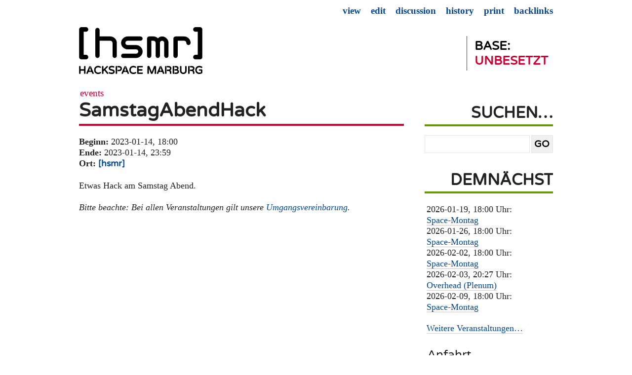

--- FILE ---
content_type: text/html; charset=UTF-8
request_url: https://hsmr.cc/Events/2023-01-14-SamstagAbendHack
body_size: 2872
content:
<!DOCTYPE html>
<html xml:lang="de" lang="de">
<head>
	<title>[hsmr] Hackspace Marburg · Events/SamstagAbendHack</title>
	<meta name="generator" content="PmWiki" />
	<!--<link rel="stylesheet" type="text/css" href="https://hsmr.cc/pub/skins/equilibrium/style.css" media="screen" />-->
	<link rel="stylesheet" type="text/css" href="https://hsmr.cc/pub/css/styles.min.css" media="screen" />
	<link rel="stylesheet" type="text/css" href="https://hsmr.cc/pub/css/varlea-fonts.css" media="screen" />
	<!--[if lte IE 7]><link rel="stylesheet" type="text/css" href="https://hsmr.cc/pub/skins/equilibrium/ie7.css" media="screen" /><![endif]-->
	<meta name="viewport" content="width=device-width, initial-scale=1.0, user-scalable=yes" />
<!--HTMLHeader--><style type='text/css'><!--
  .rtl {direction:rtl; unicode-bidi:bidi-override;}
  .ltr {direction:ltr; unicode-bidi:bidi-override;}
  .rtl .indent, .rtl.indent, .rtl .outdent, .rtl.outdent {
    margin-left:0; margin-right: 40px;
  }
  
span.anchor {
	float: left;
	font-size: 60%;
	margin-left: -1em;
	width: 1em;
    position:relative; top:-0.1em;
	text-align: center;
}
span.anchor a { text-decoration: none; }
span.anchor a:hover { text-decoration: underline; }
ol.toc { text-indent:-25px; list-style: none; margin-bottom:5px; }
ol ol.toc { margin-left:-24px; text-indent:-24px; }
div.tocfloat { font-size: smaller; margin-bottom: 10px;
    border-top: 1px dotted #555555; border-bottom: 1px dotted #555555;
    padding-top: 5px; 
    width: 38%; float: right; margin-left: 10px; clear: right;
    margin-right:-21px; padding-right: 13px; padding-left: 13px;
    background-color: #eeeeee; }
div.toc { font-size: smaller; 
    border: 1px dotted #cccccc;
    background: #f7f7f7;
    margin-bottom: 10px; }
div.toc p { background-color: #f9f6d6;
    padding: 5px;
    border-bottom:  1px dotted #cccccc; }.editconflict { color:green; 
  font-style:italic; margin-top:1.33em; margin-bottom:1.33em; }

  table.markup { border:2px dotted #ccf; width:90%; }
  td.markup1, td.markup2 { padding-left:10px; padding-right:10px; }
  table.vert td.markup1 { border-bottom:1px solid #ccf; }
  table.horiz td.markup1 { width:23em; border-right:1px solid #ccf; }
  table.markup caption { text-align:left; }
  div.faq p, div.faq pre { margin-left:2em; }
  div.faq p.question { margin:1em 0 0.75em 0; font-weight:bold; }
  div.faqtoc div.faq * { display:none; }
  div.faqtoc div.faq p.question 
    { display:block; font-weight:normal; margin:0.5em 0 0.5em 20px; line-height:normal; }
  div.faqtoc div.faq p.question * { display:inline; }
  td.markup1 pre { white-space: pre-wrap; }
   
    .frame 
      { border:1px solid #cccccc; padding:4px; background-color:#f9f9f9; }
    .lfloat { float:left; margin-right:0.5em; }
    .rfloat { float:right; margin-left:0.5em; }
a.varlink { text-decoration:none;}

--></style><link href="/favicon.ico" type="image/x-icon" rel="shortcut icon" /><meta http-equiv='Content-Type' content='text/html; charset=utf-8' />
  <!--<link rel='stylesheet' href='https://hsmr.cc/pub/wsplus/wsplus.css' 
    type='text/css' />-->
  <!--[if IE]><style type='text/css' media='screen'>
    body { behavior:url('https://hsmr.cc/pub/wsplus/csshover.htc'); }
    .rollover * { visibility: visible; }
  </style><![endif]-->
<script type="text/javascript">
function toctoggle(obj, hide, show) {
    var elstyle = document.getElementById(obj).style;
    var text    = document.getElementById(obj + "tog");
    if(!hide) { var hide = "hide"; }
    if(!show) { var show = "show"; }
    if (elstyle.display == 'none') {
        elstyle.display = 'block';
        text.innerHTML  = hide;
    } else {
        elstyle.display = 'none';
        text.innerHTML  = show;
    }
}
</script>  <meta name='robots' content='index,follow' />

</head>

<body>
	<div id="page-wrap" class="force_contain">
		<div id="top">
			<!--PageHeaderFmt-->
			<div id="siteheader">
				<p class='sitetitle'><a href="https://hsmr.cc" title="Zur [hsmr] Hauptseite"><img src="https://hsmr.cc/logo.svg" onerror="this.onerror=null; this.src='https://hsmr.cc/logo.png'" width="250" height="95" alt="Logo [hsmr] - Hackspace Marburg"></a>
</p>

			</div>
			<!--/PageHeaderFmt-->

			<!--PageTabsFmt-->
			<div id="sitenav">
				<ul><li><a name='door' id='door'></a><a class='wikilink' href='https://hsmr.cc/Infrastruktur/Door'><span  style='color: black;'>Base: <br /></span><span  style='color: #cc0033;'>unbesetzt</span></a>
</li></ul>

			</div>
			<!--/PageTabsFmt-->
			<!--PageActionFmt-->
			<div class="pageactions">
				<ul><li class='browse'>      <a accesskey=''  rel='nofollow'  class='selflink' href='https://hsmr.cc/Events/2023-01-14-SamstagAbendHack'>View</a>
</li><li class='edit'>      <a accesskey='e'  rel='nofollow'  class='wikilink' href='https://hsmr.cc/Events/2023-01-14-SamstagAbendHack?action=edit'>Edit</a>
</li><li class='talk'>      <a accesskey='ak_talk'  class='createlinktext' rel='nofollow'
    href='https://hsmr.cc/Events/2023-01-14-SamstagAbendHack-Talk?action=edit'>Discussion</a><a accesskey='ak_talk'  rel='nofollow' 
    class='createlink' href='https://hsmr.cc/Events/2023-01-14-SamstagAbendHack-Talk?action=edit'>?</a>
</li><li class='diff'>   <a accesskey='h'  rel='nofollow'  class='wikilink' href='https://hsmr.cc/Events/2023-01-14-SamstagAbendHack?action=diff'>History</a>
</li><li class='print'>     <a accesskey=''  rel='nofollow'  class='wikilink' href='https://hsmr.cc/Events/2023-01-14-SamstagAbendHack?action=print'>Print</a>
</li><li class='backlinks'> <a accesskey=''  rel='nofollow'  class='wikilink' href='https://hsmr.cc/Events/2023-01-14-SamstagAbendHack?action=search&amp;q=link=Events.2023-01-14-SamstagAbendHack'>Backlinks</a>
</li></ul>

			</div>
			<!--/PageActionFmt-->

		</div>
		<div style="clear: both;"></div>
		<div class="content">
			<!--PageTitleGroupFmt-->
			<a href='https://hsmr.cc/Category/Events' class="pagegroup">Events</a>
			<!--/PageTitleGroupFmt-->
			<!--PageTitleFmt-->
			<h1 class='page-head'><a href='https://hsmr.cc/Events/2023-01-14-SamstagAbendHack'>SamstagAbendHack</a></h1>
			<!--/PageTitleFmt-->
			<!--PageText-->
<div id='wikitext'>
<p><strong>Beginn:</strong> 2023-01-14, 18:00<br clear='all' />
<strong>Ende:</strong> 2023-01-14, 23:59<br clear='all' />
<strong>Ort:</strong> <a class='wikilink' href='https://hsmr.cc/Formales/Anfahrt'><strong style="font-family: 'Varela Round', sans-serif">[hsmr]</strong></a><br clear='all' />
<br clear='all' />Etwas Hack am Samstag Abend.  <br clear='all' /><br clear='all' />
<em>Bitte beachte: Bei allen Veranstaltungen gilt unsere <a class='wikilink' href='https://hsmr.cc/Main/Umgangsvereinbarung'>Umgangsvereinbarung</a>.</em>
</p>
<div class='vspace'></div>
</div>

		</div>

		<div id="sidebar">
			<!--PageSearchFmt-->
			<h2>Suchen…</h2>
			<form id="searchform" action='https://hsmr.cc' method="get"><fieldset>
				<input type='hidden' name='n' value='Events.2023-01-14-SamstagAbendHack' />
				<input type='hidden' name='action' value='search' />
				<input class='searchBox' type='search' id='s' name='q' value="" />
				<input id="searchsubmit" class='searchButton' type='submit' value='Go' />
			</fieldset></form>
			<div class="clear"></div>
			<!--/PageSearchFmt-->

			<!--PageRightFmt-->
			<h2  style='margin-top: 1em;'> Demnächst</h2>
<div class='fpltemplate'><p>2026-01-19, 18:00 Uhr: <br clear='all' />
<a class='wikilink' href='https://hsmr.cc/Events/2026-01-19-Space-Montag'>Space-Montag</a> <br clear='all' />
2026-01-26, 18:00 Uhr: <br clear='all' />
<a class='wikilink' href='https://hsmr.cc/Events/2026-01-26-Space-Montag'>Space-Montag</a> <br clear='all' />
2026-02-02, 18:00 Uhr: <br clear='all' />
<a class='wikilink' href='https://hsmr.cc/Events/2026-02-02-Space-Montag'>Space-Montag</a> <br clear='all' />
2026-02-03, 20:27 Uhr: <br clear='all' />
<a class='wikilink' href='https://hsmr.cc/Overhead/2026-02-03'>Overhead (Plenum)</a> <br clear='all' />
2026-02-09, 18:00 Uhr: <br clear='all' />
<a class='wikilink' href='https://hsmr.cc/Events/2026-02-09-Space-Montag'>Space-Montag</a> <br clear='all' />
</p>
</div>
<p class='vspace'><a class='wikilink' href='https://hsmr.cc/Category/Events'>Weitere Veranstaltungen…</a>
</p>
<div class='vspace'></div><ul><li><a class='wikilink' href='https://hsmr.cc/Formales/Anfahrt'>Anfahrt</a>
</li><li><a class='wikilink' href='https://hsmr.cc/Main/Kontakt'>Kontakt</a>
</li><li><a class='wikilink' href='https://hsmr.cc/Site/AllRecentChanges'>Letzte Änderungen</a>
</li><li><a class='wikilink' href='https://hsmr.cc/Site/RandomPage'>Zufällige Seite</a>
</li><li><a class='wikilink' href='https://hsmr.cc/Main/FAQ'>FAQ</a>
</li><li><a class='wikilink' href='https://hsmr.cc/Category/Overhead'>Plena-Protokolle</a>
</li><li><a class='wikilink' href='https://hsmr.cc/Category/Tagebuch'>Tagebuch</a>
</li><li><a class='wikilink' href='https://hsmr.cc/Category/Infrastruktur'>Infrastruktur</a>
</li><li><a class='wikilink' href='https://hsmr.cc/Category/Projekte'>Projekte</a>
</li><li><a class='wikilink' href='https://hsmr.cc/Category/Verein'>Verein</a>
</li><li><a class='wikilink' href='https://hsmr.cc/Category/Freifunk'>Freifunk</a>
</li><li><a class='wikilink' href='https://hsmr.cc/Category/Radio'>Radio</a>
</li><li><a class='wikilink' href='https://hsmr.cc/Main/Umgangsvereinbarung'>Code of Conduct</a>
</li><li><a class='wikilink' href='https://hsmr.cc/Main/FLTI'><span  style='color: #8c0094;'>FLTI*-Zeit</a></span>
</li></ul><p><a class='wikilink' href='https://hsmr.cc/SiteAdmin/AuthUser'>Accounts</a>, <a class='wikilink' href='https://hsmr.cc/Main/QA'>Qualitätssicherung</a>
</p>

			<!--/PageRightFmt-->

		</div>
	</div>

	<div id="footer">
		<!--PageFooterFmt-->
		<div class="footer"><div class='lastmod' >
<p>Page last modified on 2023-01-14 03:31:04 +0100 <br /><a class='wikilink' href='https://hsmr.cc/Main/Impressum'>Impressum</a> | <a class='wikilink' href='https://hsmr.cc/Main/Impressum#Datenschutzerklaerung'>Datenschutzerklärung</a>
</p></div>
</div>
		<!--/PageFooterFmt-->
	</div>
<!--HTMLFooter-->
</body>
</html>


--- FILE ---
content_type: text/css
request_url: https://hsmr.cc/pub/css/styles.min.css
body_size: 5601
content:
/*
-----------------------------------------
RESET
-----------------------------------------
*/
html, body, div, dl, dt, dd, ul, ol, li, h1, h2, h3, h4, h5, h6, pre, form, label, fieldset, input, p, blockquote, th, td{margin:0; padding:0}
button::-moz-focus-inner,
input::-moz-focus-inner {border: 0; padding: 0;}
table{border-collapse:collapse; border-spacing:0}
fieldset, img{border:0}
address, caption, cite, code, dfn, em, strong, th, var{font-style:normal; font-weight:normal}
caption, th{text-align:left}
h1, h2, h3, h4, h5, h6{font-size:100%; font-weight:normal}
q:before, q:after{content:''}

strong, strong em{font-weight:bold}
em{font-style:italic}
a img{border:none}

h1, h2, h3, h5, h5, h6{font-weight:normal; font-family: 'Varela Round', sans-serif;}

/*
-----------------------------------------
LAYOUT
-----------------------------------------
*/
.aligncenter{display:block; margin:0 auto}
.alignleft{float:left}
.alignright{float:right}
.floatLeft{float:left}
.floatRight{float:right}
.clear{clear:both}

/*
-----------------------------------------
STRUCTURE
-----------------------------------------
*/
html, body{height:100%}
body{font-size: 110%; font-family: 'PT Serif', serif; color:#222; margin:0 auto -80px; text-align:center}
#page-wrap{position:relative; width:90%; max-width: 960px; margin:0 auto; padding-left:10px; padding-right:10px; text-align:left}
.content{width: 68.5%; max-width:680px; float:left;}

/*
-----------------------------------------
TYPOGRAPHY
-----------------------------------------
*/
p, address, caption, cite, pre, code, dfn, em, strong, th, var, dt, dd, tr, td
{color:#222; line-height:1.3; margin-top:1.2em; margin-bottom:1.2em; text-align:left}
th, td, tr {padding: .4em; text-align: center; font-size: 90%; border-color: #669900;}
th {font-weight: bold; border-top: 2px solid #669900;}
#wikitext a, #wikitext a:visited,
#wikitext a em, #wikitext a:visited em,
#wikitext a strong, #wikitext a:visited strong,
#wikitext a span, #wikitext a:visited span,
.blogit-page-navigation a, .blogit-page-navigation a:visited,
.postMeta-post a, .postMeta-post a:visited{color: #004799; text-decoration:none}
#wikitext a:hover,
#wikitext a:hover em,
#wikitext a:hover strong,
#wikitext a:hover span,
.blogit-page-navigation a:hover,
.postMeta-post a:hover{border-bottom:1px solid #c9c9c9; color:#cc0033; text-decoration:none}
#wikitext a.urllink {background: url(/pub/skins/equilibrium/images/external_link.png) center right no-repeat; background-size: 10px 10px; padding-right: 0.8em;}
#wikitext a.wikilink[href*="Profiles"], #wikitext a.createlinktext[href*="Profiles"] {background: url(/pub/skins/equilibrium/images/profile.png) center right no-repeat; background-size: 10px 10px; padding-right: 0.8em;}
h1 {font-size:1.4em; font-weight:bold}
h4, h2, #sidebar .sidehead, #wikitext h2.section-head{font-size:1.8em; color:#222; text-transform:uppercase; padding-bottom:4px; border-bottom:4px solid #cc0033; margin-top:28px; margin-bottom:28px; font-weight:bold}
h1.page-head{border-bottom:4px solid #cc0033; color:#222; font-size:2.2em; font-weight:bold; padding-bottom:4px}
h1 a{text-decoration:none; color:#222}

.sitetitle:hover,
.sitetitle a:hover,
#top ul a:hover,
#top ul a:hover span,
#sidebar ul a:hover{color: #ffffff !important; background-color: #669900;}

.post h2, #wikitext h2, #wikitext h3, #wikitext h4{text-transform:none; padding-bottom:0; border-bottom:0; margin-bottom: 1em; margin-top:1.0em}
#wikitext h2 {border-bottom:1px solid #cc0033; margin-top:1.5em}
#wikitext h3 {font-size: 1.5em}
#wikitext h4 {font-size: 1.2em}
.post ul li,
.post ol li,
#wikitext ul li,
#wikitext ol li{margin: 0.35em 0 0.35em 1.6em}

#reply{border-bottom:4px solid #C9C9C9; color:#222; font-size:1.8em; margin-top:28px; margin-bottom:16px; padding-bottom:4px}
#wikitext .post-head a:link, #wikitext .post-head a:visited { text-decoration:none; border:none;}

@-webkit-keyframes font-effect-fire-animation-keyframes{0%{text-shadow:0 -.05em .2em #FFF,.01em -.02em .15em #FE0,.01em -.05em .15em #FC0,.02em -.15em .2em #F90,.04em -.2em .3em #F70,.05em -.25em .4em #F70,.06em -.2em .9em #F50,.1em -.1em 1em #F40}25%{text-shadow:0 -.05em .2em #FFF,0 -.05em .17em #FE0,.04em -.12em .22em #FC0,.04em -.13em .27em #F90,.05em -.23em .33em #F70,.07em -.28em .47em #F70,.1em -.3em .8em #F50,.1em -.3em .9em #F40}50%{text-shadow:0 -.05em .2em #FFF,.01em -.02em .15em #FE0,.01em -.05em .15em #FC0,.02em -.15em .2em #F90,.04em -.2em .3em #F70,.05em -.25em .4em #F70,.06em -.2em .9em #F50,.1em -.1em 1e$}75%{text-shadow:0 -.05em .2em #FFF,0 -.06em .18em #FE0,.05em -.15em .23em #FC0,.05em -.15em .3em #F90,.07em -.25em .4em #F70,.09em -.3em .5em #F70,.1em -.3em .9em #F50,.1em -.3em 1em #F40}100%{text-shadow:0 -.05em .2em #FFF,.01em -.02em .15em #FE0,.01em -.05em .15em #FC0,.02em -.15em .2em #F90,.04em -.2em .3em #F70,.05em -.25em .4em #F70,.06em -.2em .9em #F50,.1em -.1em 1em #F40}}@-moz-keyframes font-effect-fire-animation-keyframes{0%{text-shadow:0 -.05em .2em #FFF,.01em -.02em .15em #FE0,.01em -.05em .15em #FC0,.02em -.15em .2em #F90,.04em -.2em .3em #F70,.05em -.25em .4em #F70,.06em -.2em .9em #F50,.1em -.1em 1em #F40}25%{text-shadow:0 -.05em .2em #FFF,0 -.05em .17em #FE0,.04em -.12em .22em #FC0,.04em -.13em .27em #F90,.05em -.23em .33em #F70,.07em -.28em .47em #F70,.1em -.3em .8em #F50,.1em -.3em .9em #F40}50%{text-shadow:0 -.05em .2em #FFF,.01em -.02em .15em #FE0,.01em -.05em .15em #FC0,.02em -.15em .2em #F90,.04em -.2em .3em #F70,.05em -.25em .4em #F70,.06em -.2em .9em #F50,.1em -.1em 1em #F40}75%{text-shadow:0 -.05em .2em #FFF,0 -.06em .18em #FE0,.05em -.15em .23em #FC0,.05em -.15em .3em #F90,.07em -.25em .4em #F70,.09em -.3em .5em #F70,.1em -.3em .9em #F50,.1em -.3em 1em #F40}100%{text-shadow:0 -.05em .2em #FFF,.01em -.02em .15em #FE0,.01em -.05em .15em #FC0,.02em -.15em .2em #F90,.04em -.2em .3em #F70,.05em -.25em .4em #F70,.06em -.2em .9em #F50,.1em -.1em 1em #F40}}@-o-keyframes font-effect-fire-animation-keyframes{0%{text-shadow:0 -.05em .2em #FFF,.01em -.02em .15em #FE0,.01em -.05em .15em #FC0,.02em -.15em .2em #F90,.04em -.2em .3em #F70,.05em -.25em .4em #F70,.06em -.2em .9em #F50,.1em -.1em 1em #F40}25%{text-shadow:0 -.05em .2em #FFF,0 -.05em .17em #FE0,.04em -.12em .22em #FC0,.04em -.13em .27em #F90,.05em -.23em .33em #F70,.07em -.28em .47em #F70,.1em -.3em .8em #F50,.1em -.3em .9em #F40}50%{text-shadow:0 -.05em .2em #FFF,.01em -.02em .15em #FE0,.01em -.05em .15em #FC0,.02em -.15em .2em #F90,.04em -.2em .3em #F70,.05em -.25em .4em #F70,.06em -.2em .9em #F50,.1em -.1em 1e$}75%{text-shadow:0 -.05em .2em #FFF,0 -.06em .18em #FE0,.05em -.15em .23em #FC0,.05em -.15em .3em #F90,.07em -.25em .4em #F70,.09em -.3em .5em #F70,.1em -.3em .9em #F50,.1em -.3em 1em #F40}100%{text-shadow:0 -.05em .2em #FFF,.01em -.02em .15em #FE0,.01em -.05em .15em #FC0,.02em -.15em .2em #F90,.04em -.2em .3em #F70,.05em -.25em .4em #F70,.06em -.2em .9em #F50,.1em -.1em 1em #F40}}@keyframes font-effect-fire-animation-keyframes{0%{text-shadow:0 -.05em .2em #FFF,.01em -.02em .15em #FE0,.01em -.05em .15em #FC0,.02em -.15em .2em #F90,.04em -.2em .3em #F70,.05em -.25em .4em #F70,.06em -.2em .9em #F50,.1em -.1em 1em #F40}25%{text-shadow:0 -.05em .2em #FFF,0 -.05em .17em #FE0,.04em -.12em .22em #FC0,.04em -.13em .27em #F90,.05em -.23em .33em #F70,.07em -.28em .47em #F70,.1em -.3em .8em #F50,.1em -.3em .9em #F40}50%{text-shadow:0 -.05em .2em #FFF,.01em -.02em .15em #FE0,.01em -.05em .15em #FC0,.02em -.15em .2em #F90,.04em -.2em .3em #F70,.05em -.25em .4em #F70,.06em -.2em .9em #F50,.1em -.1em 1e$}75%{text-shadow:0 -.05em .2em #FFF,0 -.06em .18em #FE0,.05em -.15em .23em #FC0,.05em -.15em .3em #F90,.07em -.25em .4em #F70,.09em -.3em .5em #F70,.1em -.3em .9em #F50,.1em -.3em 1em #F40}100%{text-shadow:0 -.05em .2em #FFF,.01em -.02em .15em #FE0,.01em -.05em .15em #FC0,.02em -.15em .2em #F90,.04em -.2em .3em #F70,.05em -.25em .4em #F70,.06em -.2em .9em #F50,.1em -.1em 1em #F40}}.font-effect-fire-animation{-webkit-animation-duration:.8s;-webkit-animation-name:font-effect-fire-animation-keyframes;-webkit-animation-iteration-count:infinite;-webkit-animation-direction:alternate;-moz-animation-duration:.8s;-moz-animation-name:font-effect-fire-animation-keyframes;-moz-animation-iteration-count:infinite;-moz-animation-direction:alternate;-o-animation-duration:.8s;-o-animation-name:font-effect-fire-animation-keyframes;-o-animation-iteration-count:infinite;-o-animation-direction:alternate;animation-duration:.8s;animation-name:font-effect-fire-animation-keyframes;animation-iteration-count:infinite;animation-direction:alternate;color:#ffe}

/*
-----------------------------------------
TOP
-----------------------------------------
*/
#top{margin-top:55px; padding-bottom:70px; margin-bottom: 3em; width: 100%;}

#siteheader {float: left; position: relative; width: 45%; max-width: 680px;}

.logo a,
#siteheader .sitetitle {float:left}
#siteheader .sitetag {float: left; clear: left}

#siteheader .sitetitle{font-size:1.3em; font-weight:bold; color:#000; font-family: 'Varela Round', sans-serif; font-weight:bold; line-height:1.2; margin-top:0; margin-bottom: 0;}
#siteheader .sitetitle a{display: block; font-size:2.6em; color:#000; border-bottom: none; text-decoration:none}
#siteheader .sitetag {font-family: 'Varela Round', sans-serif; font-weight:bold; font-size:1.4em; margin-left: 0.10em; text-transform:uppercase}

#nav, #top ul{float:right; margin-top:1.2em}

#sitenav ul {margin-top: 1em !important;}
#sitenav ul a.wikilink, #sitenav ul a.selflink {border-left: 1px solid #cc0033;}
#sitenav ul a:link{margin-left: 0 !important; padding-left: 15px !important; padding-right: 10px !important;}

#nav ul, #top ul{list-style-type:none;}

#nav li, #top li{display:inline;}

#top li span{font-family: 'Varela Round', sans-serif;}

#nav a:link,
#nav a:visited,
#top ul a:link,
#top ul a:visited{padding:5px; display:block; color:#353434; margin-left:10px; float:left; text-decoration:none; font-size:1.4em; font-weight:bold; text-transform:uppercase}

ul#nav li.current_page_item a:link,
ul#nav li.current_page_item a:visited,
ul#nav li.current_page_item a:hover,
ul#nav li.current_page_item a:active,
#top ul li.current_page_item a:link,
#top ul li.current_page_item a:visited,
#top ul li.current_page_item a:hover,
#top ul li.current_page_item a:active
{text-decoration:none}

/*
-----------------------------------------
FEATURED
-----------------------------------------
*/
.front-post,
.featured .post-wrap{width:327px; margin-bottom:3.5em; margin-right:25px; float:left}

.front-post-last{width:100%; float:left}

.featured-content,
.featured .post-content{position:relative; width:100%} /*margin-bottom:3.5em*/

.featured-content p,
.featured .post-content p{margin-top:1em}

.featured-post,
.featured .post-head{overflow:hidden; width:100%; margin-bottom:1.2em} /*height:231px; */

.featured-title h2,
#wikitext .featured .title h2{margin:8px 10px 7px; line-height:1.4em; font-size:1.1em; text-transform:none; padding-bottom:0; border-bottom:0}

.featured-title h2 a,
.featured .title h2 a{font-size:1.1em; display:block; text-decoration:none; border-bottom:0}

.featured-title,
.featured .title{display:block; z-index:101; width:100%; top:0; filter:alpha(opacity=80); -moz-opacity:.80; opacity:.80; float:left; z-index:2}

.featured-image,
.featured .post-head img{position:relative; width:100%; z-index:1; margin:0 !important} /*height:231px; */
.featured .content-wrap img {display:none}

.featured-content h2,
.featured .post-content h2{margin-top:15px}
.featured-content h2 a,
.featured .post-content h2 a{text-decoration:none}
.featured-content h2 a:hover,
.featured .post-content h2 a{color:#000}

/*
-----------------------------------------
SIDEBAR
-----------------------------------------
*/
#sidebar{float:right; width: 28%; max-width: 260px; padding-left:20px; overflow:hidden}
#sidebar p{padding-left:0.2em; padding-right:0.2em;}
#sidebar p a{border-bottom:1px solid #c9c9c9; color:#004799; text-decoration:none}
#sidebar p a:hover, #sidebar p a:hover{color:#cc0033; text-decoration:none}
#sidebar li {list-style-type: none; border-bottom: 1px solid #C9C9C9; line-height:2.0em; }
#sidebar li a{display:block; width:100%; margin:0; padding:0.2em; list-style:none; font-size:1.4em; font-family: 'Varela Round', sans-serif; list-style-type:none; text-decoration:none; color:#222}
#sidebar li a{color:#222; text-decoration:none}
#sidebar h2, #sidebar .sidehead{font-size:1.8em; color:#222; text-align:right; text-transform:uppercase; border-bottom:4px solid #669900; margin-top:1.03em; margin-bottom:0}

/*
-----------------------------------------
LATEST
-----------------------------------------
*/
#front-bottom{margin-top:36px}

#latest-wrap,
.latest{float:left; width:680px}

.latest-post-wrap,
.latest .post-wrap{float:left; width:162px; margin-right:8px}

.latest-post,
.latest .post-head{overflow:hidden; width:162px}

.latest-image,
.latest .post-head img{position:relative; width:100%; z-index:1; margin:0 !important}
.latest .content-wrap img {display:none}

.latest-title h2,
#wikitext .latest .title h2{margin:8px 10px 7px; line-height:1.4em; font-size:1em; text-transform:none; padding-bottom:0; border-bottom:0}

.latest-title h2 a,
.latest .title h2 a{display:block; text-decoration:none}

.latest-title,
.latest .title{display:block; z-index:101; width:100%; bottom:0; filter:alpha(opacity=80); -moz-opacity:.80; opacity:.80; float:left; z-index:2}

.latest-content,
.latest .post-content{position:relative; width:162px; margin-bottom:20px} /*height:200px; */

.latest-content h2,
.latest .post-content h2{margin-top:15px}
.latest-content h2 a,
.latest .post-content h2{text-decoration:none}
.latest-content h2 a:hover,
.latest .post-content h2:hover{color:#000}

.latest-content p,
.latest .post-content p{color:#222; font-size:1.2em; line-height:1.5; margin-top:8px; margin-bottom:1.5em; text-align:left}

.row-wrap{float: left}
.no-right-margin{margin-right:0 !important}

/*
-----------------------------------------
FOOTER
-----------------------------------------
*/
#push{height:80px}

#footer{clear: both; padding-top:10px; border-top:1px solid #C9C9C9; width:90%; max-width: 960px; margin:60px auto 0; height:80px;}

#footer div, #footer p{text-align: center; font-size:1em; color:#cc0033; line-height:1.5em; margin-bottom:0; margin-top:0}

#footer div a, #footer p a{border-bottom:1px solid #c9c9c9; color:#004799; text-decoration:none}

#footer div a:hover, #footer a:hover{color:#cc0033; text-decoration:none}

/*
-----------------------------------------
POSTMETA
-----------------------------------------
*/
.postMeta{font-size:1.2em; margin-bottom:18px; margin-top:8px; padding-bottom:24px; border-bottom:1px solid #c9c9c9}

.postMeta-featured,
.featured .postMeta,
.latest .postMeta{margin-top:8px; font-size:1.2em; width:100%; margin-bottom:0; padding-bottom:0; border-bottom:none}

.postMeta-front{margin-top:8px; font-size:1.2em}

.postMeta-post{font-size:1.2em; margin-bottom:18px; margin-top:8px; border-bottom:1px solid #c9c9c9; padding-bottom:10px}

.postMeta span.date,
.postMeta-post span.date,
.postMeta-featured span.date,
.postMeta-front span.date{color:#cc0033; float:left}

.postMeta-post span.date,
.postMeta-post span.comments{clear:both;}

.postMeta span.comments a,
.postMeta-post span.comments a,
.postMeta-featured span.comments a,
.postMeta-featured span.date a,
.postMeta-front span.comments a,
.postMeta-front span.date a{float:left; color:#cc0033; text-decoration:none}

.postMeta-post span.date a,
.postMeta span.date a{color:#cc0033; text-decoration:none}

.postMeta span.comments,
.postMeta-featured span.comments,
.postMeta-post span.comments,
.postMeta-front span.comments{color:#cc0033;float:right; background:#FFF url(images/comment.gif) no-repeat left center; padding-left:15px; margin-left:2px}

/*
-----------------------------------------
POSTS
-----------------------------------------
*/
.post-category{color:#cc0033; float:right; margin-bottom:8px}
.post-tags{color:#cc0033; float:left; margin-bottom:8px}

.post-category p,
.post-tags p{color:#cc0033; font-size:1em; line-height:1.5em; margin-bottom:0em; margin-top:0em; text-align:none}
/*.post img,
#wikitext img{margin:0.5em 1em;}
*/.post blockquote p {margin:0 2.6em; font-style:italic}

/*
-----------------------------------------
COMMENTS
-----------------------------------------
*/
#comments {clear:both; overflow:hidden}
#comments .comment-heading{margin-top: 40px; margin-bottom:26px; text-transform:none; border:none}
#comments .commentwrap, #wikitext .commentwrap{border-top:1px solid #C9C9C9; padding-bottom:25px; padding-top:15px}

#comments .commentpost, #wikitext .commentpost{float:right; width:510px; padding:0.3em}
#comments .commentpost p, #wikitext .commentpost p{margin-top:0}

#comments .commentmetadata, #wikitext .commentmetadata{float:left; width:20%; color:#2F2B23; line-height:1.5em; padding-right:20px; color:#999; font-size:1.1em}
#comments .commentmetadata li, #wikitext .commentmetadata li{list-style-type:none; padding:.3em; margin:0 .5em 0 0; font-size:1em;}
#comments .commentmetadata li a, #wikitext .commentmetadata li a{border-bottom:1px solid #c9c9c9; text-decoration:none}

#comments .warning{padding:10px; background:#282828; border:1px solid #323232; ; margin-bottom:10px}

#wikitext fieldset{display: block; margin: 0 auto; width: 300px; padding: 5px 30px 5px 20px; border-radius: 20px; border: 1px solid #669900}
#wikitext legend{font-family: 'Varela Round', sans-serif; font-size:1.9em; text-align: center; display: block; background-color: #ffffff;}

#comments label input,
#wikitext label {display: block; text-align: left; font-weight: bold;}

#comments label input,
#wikitext input{border:1px solid #E5E5E5; padding:5px 5px; margin-bottom:12px}

#wikitext input#authid, 
#wikitext input#authpw{width: 100%;}

#comments label span,
#comments span.label{line-height:27px}

#comments label,
#comments .label,
#wikitext label,
#wikitext input{font-family: 'Varela Round', sans-serif; font-size:1.1em}

#comment_author{margin:20px 20px 20px 0px; padding:0px; width:150px; float:left}
#comments-content{display:block; border-bottom:1px solid #C9C9C9; margin:10px 0px 10px 0px; padding:0px}
#comments textarea,
#wikitext textarea{padding:4px 0px; width:100%; border:1px solid #E5E5E5}

.button{border:1px solid #E5E5E5; font-size:1.1em; font-weight:bold; height:25px; margin-top:10px; margin-bottom:10px; padding:0 8px; text-transform:uppercase}

.children {margin-left: 50px}
.children div {border:none}
.children .commentwrap {border-top: 1px solid #C9C9C9;}
.children .commentmetadata {padding-right:0px}
.children .commentpost {text-align:left; float:right; width:78%}

/*
-----------------------------------------
SEARCH
-----------------------------------------
*/
#searchform{width: 100%; margin-top:1em; height:2.3em;}
#s,
#searchsubmit{display:block; line-height:normal !important; font-family: 'Varela Round', sans-serif; border:1px solid #E5E5E5; font-size:1.1em; padding: 5px 0;}
#s{width: 82%; float:left;}
#searchsubmit{width: 17%; float: right; font-weight: bold; text-transform:uppercase; background-color:#f0f0f0; cursor: pointer;}

/*
-----------------------------------------
PMWIKI
-----------------------------------------
*/
#footer .credits {clear: left; margin-top: 2.5em; font-size:1em; color: #4d4d4d;}
#footer .credits a {color: #cc0033}
#top .createlink, #top ul .createlink { display: none !important}
.pageactions {position:absolute;right:5px;top:-70px}
.pageactions li a {font-size:110% !important; color: #004799 !important; text-transform: lowercase !important}
.pagegroup {display:inline; margin-top: 0; margin-left: 0.1em; color: #cc0033; font-size:1.1em; text-transform: lowercase;text-decoration: none}
 a.createlinktext { text-decoration:none; border-bottom:none; }
a.createlink { text-decoration:none; position:relative; top:-0.5em; font-weight:bold; font-size:smaller; border-bottom:none; }
.blogit-page-navigation{clear:both; padding:20px 0}
.blogit-older-entries a, .blogit-newer-entries a {font-size:130%; font-weight: bold;}
.blogit-older-entries a {float:right;}
.blogit-newer-entries a {float:left;}
.blogit-listmore {text-align:right;}
.blogit-readmore {display: block; margin-top: 10px; padding-bottom: 10px; font-weight: bold;}
.wikimessage {color: red; font-weight: bold; font-size: 110%; }
#captcha { display: inline; font-weight: bold;}
#captcha input { width: 50px;	}
#wikitext dd, #wikitext .indent { margin-left:4em; }
#wikitext .outdent {margin: 1em 40px .5em 40px; text-indent:-40px; }
#wikitext .quickref {background-color: #fff; font-size: 80% !important; margin-top: 4em}
#wikitext .quickref p, #wikitext .quickref .outdent, #wikitext .quickref div, #wikitext .quickref strong {font-size:1em; margin:0; text-align:left; text-indent:0; line-height: 2em}
#wikitext .quickref br {display:none}
#wikitext code.escaped,
#wikitext pre {font-size:105%; background-color: #f6f6f6; overflow: auto; height: auto; width: 90%; margin: 1.5em auto; padding: .15em; color: #666}
#wikitext hr {border:1px solid #C9C9C9; margin:3em 0}
#wikiedit img {margin:0}
#wikiedit a {border:0}
#wikiedit #text {width:99%}
.difftime, .difftype {font-size: 1em !important}
.postMeta-post .blogit-edit {float:right; margin-right:5px; padding-right:5px; border-bottom: none !important }
.force_contain:after { content: "."; display: block; height: 0; clear: both; visibility: hidden; }
.force_contain { display: inline-block; _height: 1%; }
/* Hides from IE-mac \*/
.force_contain { display: block; }
/* End hide from IE-mac */


/*
MEDIA QUERIES
*/
@media (max-width:400px) {
	.pageactions{visibility:hidden}
	.createli{visibility:hidden}
	#top{margin-top:10px;}
	body{-webkit-hyphens: auto; -moz-hyphens: auto; hyphens: auto;}
}

@media (max-width:680px) {
	#siteheader{width: 100% !important}
	#sitenav ul{float: left; margin-top: 1em; margin-bottom: 1em;}
}

@media (max-width:720px) { 
	#page-wrap{width:90%; max-width:100%;}
	#top{margin-bottom: 4.5em}
	#siteheader {width: 35%;}
	.content{width: 100%; float: none; max-width: 100%;}
	#sidebar{width:100%; float: none; max-width:100%; padding-left: 0;}

	.tip{padding-left: 20px !important; padding-top: 60px !important; background-position: center 20px !important;}
	.important{padding-left: 20px !important; padding-top: 60px !important; background-position: center 20px !important;}
	.warning{padding-left: 20px !important; padding-top: 60px !important; background-position: center 20px !important;}
}

@media (max-width:770px) {
	#siteheader {width: 35%;}
}
/*  Copyright 2006-2007 Patrick R. Michaud (pmichaud@pobox.com)
    This file is wsextra.css; you can redistribute it and/or modify
    it under the terms of the GNU General Public License as published
    by the Free Software Foundation; either version 2 of the License, or
    (at your option) any later version.  */


/*  The "rollover" style handles rollover images and text.  It works
    by using absolute positioning to cause the "rollover" component
    to display on top of the "non-rollover" component, and sets the
    rollover as invisible (via opacity) until the mouse hovers over the
    component. 
*/
.rollover { 
  position:absolute; 
  opacity:0; -moz-opacity:0; filter:alpha(opacity=0); 
}
.rollover:hover 
  { opacity:1; -moz-opacity:1; filter:alpha(opacity=100); }

/*  These are here for browsers that don't understand "opacity". */
.rollover * { visibility:hidden; }
.rollover:hover * { visibility:visible; }


/*  A sidenote is a fixed-width frame with smaller text. */
.sidenote { width:200px; font-size: smaller; }
/*  A postit is a sidenote with a yellow background. */
.postit { background-color: #ffffa1; }
/*  These are bold title styles for sidenotes and postits. */
.notetitle { font-weight:bold; }
.postit .notetitle { padding: 0px 4px; background-color: #ffe53e; }


/*  A "left-right indent", indenting both sides. */
.lrindent { margin-left:40px; margin-right:40px; }


/*  This provides a rounded background for a component. */
.round {
  min-height:50px;
  padding: 10px 20px 10px 20px;
  margin-top: 1em;
  background-color: #f7f7f7;
  border-radius: 20px;
  -moz-border-radius: 20px;
  -khtml-border-radius: 20px;
}


/*  The "tip", "important", and "warning" styles provide colored
    backgrounds and associated icons. */
.tip {
  padding-left: 90px;
  background: #f0ffd3 url(/pub/wsplus/tip.png) no-repeat 20px;
  border: 1px solid #669900;
}

.important {
  padding-left: 90px;
  background: #fff4dd url(/pub/wsplus/important.png) no-repeat 20px;
  border: 1px solid #f45e00;
}

.warning {
  padding-left: 90px;
  background: #ffdfe8 url(/pub/wsplus/warning.png) no-repeat 20px;
  border: 1px solid #cc0033;
}


/* many other useful styles */

.uppercase { text-transform: uppercase; }        /* all uppercase */
.lowercase { text-transform: lowercase; }        /* all lowercase */
.capitalize { text-transform: capitalize; }      /* ucfirst */
.small-caps { font-variant: small-caps; }        /* small-caps */
.smaller { font-size: smaller; }                 /* smaller text */
.larger { font-size: larger; }                   /* larger text */
.b, .bold { font-weight: bold; }                 /* bold text */
.i, .italic { font-style: italic; }              /* italic text */
.u, .underline { text-decoration: underline; }   /* underline */
.absolute { position: absolute; }                /* absolute positioning */
.relative { position: relative; }                /* relative positioning */


/* a style for code blocks */
.code { 
  font-family:'Lucida Console','Andale Mono','Courier New',Courier, monospace;
  font-size: 0.9em;
  line-height:1.2em;
  white-space: pre; 
}
.code .vspace { margin-top:0px; }
.code pre { font-size:100%; }

/* outline numbering for ordered lists -- use %outline% on the
   first list item to enable it. */
ol.outline { list-style-type:upper-roman; }
ol.outline ol { list-style-type:upper-alpha; }
ol.outline ol ol { list-style-type:decimal; }
ol.outline ol ol ol { list-style-type:lower-roman; }
ol.outline ol ol ol ol { list-style-type:lower-alpha; }



--- FILE ---
content_type: image/svg+xml
request_url: https://hsmr.cc/logo.svg
body_size: 8834
content:
<?xml version="1.0" encoding="UTF-8" standalone="no"?>
<!-- Created with Inkscape (http://www.inkscape.org/) -->

<svg
   xmlns:dc="http://purl.org/dc/elements/1.1/"
   xmlns:cc="http://creativecommons.org/ns#"
   xmlns:rdf="http://www.w3.org/1999/02/22-rdf-syntax-ns#"
   xmlns:svg="http://www.w3.org/2000/svg"
   xmlns="http://www.w3.org/2000/svg"
   xmlns:sodipodi="http://sodipodi.sourceforge.net/DTD/sodipodi-0.dtd"
   xmlns:inkscape="http://www.inkscape.org/namespaces/inkscape"
   width="80mm"
   height="30.441473mm"
   viewBox="0 0 283.46457 107.86349"
   id="svg4288"
   version="1.1"
   inkscape:version="0.91 r13725"
   sodipodi:docname="logo_test.svg">
  <defs
     id="defs4290" />
  <sodipodi:namedview
     id="base"
     pagecolor="#ffffff"
     bordercolor="#666666"
     borderopacity="1.0"
     inkscape:pageopacity="0.0"
     inkscape:pageshadow="2"
     inkscape:zoom="1"
     inkscape:cx="204.40096"
     inkscape:cy="75.763927"
     inkscape:document-units="px"
     inkscape:current-layer="layer1"
     showgrid="false"
     inkscape:window-width="1600"
     inkscape:window-height="867"
     inkscape:window-x="0"
     inkscape:window-y="16"
     inkscape:window-maximized="0"
     fit-margin-top="0"
     fit-margin-left="0"
     fit-margin-right="0"
     fit-margin-bottom="0" />
  <metadata
     id="metadata4293">
    <rdf:RDF>
      <cc:Work
         rdf:about="">
        <dc:format>image/svg+xml</dc:format>
        <dc:type
           rdf:resource="http://purl.org/dc/dcmitype/StillImage" />
        <dc:title></dc:title>
      </cc:Work>
    </rdf:RDF>
  </metadata>
  <g
     inkscape:label="Layer 1"
     inkscape:groupmode="layer"
     id="layer1"
     transform="translate(-28.941845,-445.33095)">
    <g
       style="font-style:normal;font-variant:normal;font-weight:normal;font-stretch:normal;font-size:223.37252808px;line-height:125%;font-family:'Liberation Sans';-inkscape-font-specification:'Liberation Sans';text-align:start;letter-spacing:0px;word-spacing:0px;writing-mode:lr-tb;text-anchor:start;fill:#000000;fill-opacity:1;stroke:none"
       id="text3251"
       transform="matrix(0.46510114,0,0,0.46510114,15.48096,295.90307)">
      <path
         d="m 63.144023,480.83217 -22.793116,0 q -4.558623,0 -7.97759,-3.41897 -3.418968,-3.41897 -3.418968,-7.97759 l 0,-136.75869 q 0,-4.55862 3.418968,-7.97759 3.418967,-3.41897 7.97759,-3.41897 l 22.793116,0 q 4.558623,0 7.97759,3.41897 3.418967,3.41897 3.418967,7.97759 0,4.55862 -3.418967,7.97759 -3.418967,3.41897 -7.97759,3.41897 l -11.396558,0 0,113.96557 11.396558,0 q 4.558623,0 7.97759,3.41897 3.418967,3.41897 3.418967,7.97759 0,4.55862 -3.418967,7.97759 -3.418967,3.41897 -7.97759,3.41897 z"
         style="font-size:239.32771301px;fill:#000000;fill-opacity:1;stroke:none"
         id="path4989"
         inkscape:connector-curvature="0" />
      <path
         d="m 109.16331,335.43109 q 0,-4.25472 3.19104,-7.44575 3.19104,-3.19104 7.44575,-3.19104 4.25472,0 7.44575,3.19104 3.19104,3.19103 3.19104,7.44575 l 0,31.91036 53.18393,0 q 12.76415,0 22.33726,9.57311 9.5731,9.57311 9.5731,22.33725 l 0,63.82072 q 0,4.25472 -3.19103,7.44575 -3.19104,3.19104 -7.44575,3.19104 -4.25472,0 -7.44575,-3.19104 -3.19104,-3.19103 -3.19104,-7.44575 l 0,-63.82072 q 0,-4.25471 -3.19104,-7.44575 -3.19103,-3.19104 -7.44575,-3.19104 l -53.18393,0 0,74.45751 q 0,4.25472 -3.19104,7.44575 -3.19103,3.19104 -7.44575,3.19104 -4.25471,0 -7.44575,-3.19104 -3.19104,-3.19103 -3.19104,-7.44575 l 0,-127.64144 z"
         style="font-style:normal;font-variant:normal;font-weight:normal;font-stretch:normal;font-family:'White Rabbit';-inkscape-font-specification:'White Rabbit';fill:#000000;fill-opacity:1;stroke:none"
         id="path4991"
         inkscape:connector-curvature="0" />
      <path
         d="m 268.57128,431.16217 q -12.76414,0 -22.33725,-9.57311 -9.57311,-9.5731 -9.57311,-22.33725 0,-12.76414 9.57311,-22.33725 9.57311,-9.57311 22.33725,-9.57311 l 63.82072,0 q 4.25472,0 7.44575,3.19104 3.19104,3.19103 3.19104,7.44575 0,4.25471 -3.19104,7.44575 -3.19103,3.19103 -7.44575,3.19103 -59.56601,0 -63.82072,0 -4.25471,0 -7.44575,3.19104 -3.19104,3.19104 -3.19104,7.44575 0,4.25472 3.19104,7.44575 3.19104,3.19104 7.44575,3.19104 l 42.54715,0 q 12.76414,0 22.33725,9.57311 9.57311,9.5731 9.57311,22.33725 0,12.76414 -9.57311,22.33725 -9.57311,9.57311 -22.33725,9.57311 l -63.82072,0 q -4.25472,0 -7.44576,-3.19104 -3.19103,-3.19103 -3.19103,-7.44575 0,-4.25471 3.19103,-7.44575 3.19104,-3.19103 7.44576,-3.19103 l 63.82072,0 q 4.25471,0 7.44575,-3.19104 3.19104,-3.19104 3.19104,-7.44575 0,-4.25472 -3.19104,-7.44575 -3.19104,-3.19104 -7.87122,-3.19104 l -42.12168,0 z"
         style="font-style:normal;font-variant:normal;font-weight:normal;font-stretch:normal;font-family:'White Rabbit';-inkscape-font-specification:'White Rabbit';fill:#000000;fill-opacity:1;stroke:none"
         id="path4993"
         inkscape:connector-curvature="0" />
      <path
         d="m 386.09373,388.61502 0,74.45751 q 0,4.25472 -3.19103,7.44575 -3.19104,3.19104 -7.44575,3.19104 -4.25472,0 -7.44575,-3.19104 -3.19104,-3.19103 -3.19104,-7.44575 l 0,-85.09429 q 0,-4.25472 3.19104,-7.44575 3.19103,-3.19104 7.44575,-3.19104 l 21.27357,0 q 12.76415,0 22.33725,9.57311 7.44575,-9.57311 20.2099,-9.57311 12.76414,0 22.33725,9.57311 9.57311,9.57311 9.57311,22.33725 l 0,63.82072 q 0,4.25472 -3.19104,7.44575 -3.19103,3.19104 -7.44575,3.19104 -4.25471,0 -7.44575,-3.19104 -3.19103,-3.19103 -3.19103,-7.44575 l 0,-63.82072 q 0,-4.25471 -3.19104,-7.44575 -3.19104,-3.19104 -7.44575,-3.19104 -4.25472,0 -7.44575,3.19104 -3.19104,3.19104 -3.19104,7.44575 l 0,63.82072 q 0,4.25472 -3.19103,7.44575 -3.19104,3.19104 -7.44576,3.19104 -4.25471,0 -7.44575,-3.19104 -3.19103,-3.19103 -3.19103,-7.44575 l 0,-63.82072 q 0,-4.25471 -3.19104,-7.44575 -3.19103,-3.19104 -7.44575,-3.19104 l -10.63679,0 z"
         style="font-style:normal;font-variant:normal;font-weight:normal;font-stretch:normal;font-family:'White Rabbit';-inkscape-font-specification:'White Rabbit';fill:#000000;fill-opacity:1;stroke:none"
         id="path4995"
         inkscape:connector-curvature="0" />
      <path
         d="m 516.57507,388.61502 0,74.45751 q 0,4.25472 -3.19103,7.44575 -3.19104,3.19104 -7.44576,3.19104 -4.25471,0 -7.44575,-3.19104 -3.19103,-3.19103 -3.19103,-7.44575 l 0,-85.09429 q 0,-4.25472 3.19103,-7.44575 3.19104,-3.19104 7.44575,-3.19104 l 42.54715,0 q 12.76415,0 22.33726,9.57311 9.5731,9.57311 9.5731,22.33725 0,4.25472 -3.19103,7.44575 -3.19104,3.19104 -7.44575,3.19104 -4.25472,0 -7.44575,-3.19104 -3.19104,-3.19103 -3.19104,-7.44575 0,-4.25471 -3.19104,-7.44575 -3.19103,-3.19104 -7.44575,-3.19104 l -31.91036,0 z"
         style="font-style:normal;font-variant:normal;font-weight:normal;font-stretch:normal;font-family:'White Rabbit';-inkscape-font-specification:'White Rabbit';fill:#000000;fill-opacity:1;stroke:none"
         id="path4997"
         inkscape:connector-curvature="0" />
      <path
         d="m 604.21354,480.83217 q -4.55862,0 -7.97759,-3.41897 -3.41897,-3.41897 -3.41897,-7.97759 0,-4.55862 3.41897,-7.97759 3.41897,-3.41897 7.97759,-3.41897 l 11.39656,0 0,-113.96557 -11.39656,0 q -4.55862,0 -7.97759,-3.41897 -3.41897,-3.41897 -3.41897,-7.97759 0,-4.55862 3.41897,-7.97759 3.41897,-3.41897 7.97759,-3.41897 l 22.79312,0 q 4.55862,0 7.97759,3.41897 3.41897,3.41897 3.41897,7.97759 l 0,136.75869 q 0,4.55862 -3.41897,7.97759 -3.41897,3.41897 -7.97759,3.41897 l -22.79312,0 z"
         style="font-size:239.32771301px;fill:#000000;fill-opacity:1;stroke:none"
         id="path4999"
         inkscape:connector-curvature="0" />
    </g>
    <path
       id="path6289"
       style="font-style:normal;font-variant:normal;font-weight:normal;font-stretch:normal;font-size:52.50495148px;line-height:125%;font-family:'Museo Sans';-inkscape-font-specification:Sans;text-align:start;letter-spacing:0px;word-spacing:0px;writing-mode:lr-tb;text-anchor:start;fill:#000000;fill-opacity:1;stroke:none"
       d="m 281.36096,534.69212 c -0.45508,4e-5 -0.87992,0.21077 -1.17729,0.52325 -0.002,0.002 0.002,0.0117 0,0.0145 -0.29897,0.30354 -0.49417,0.72082 -0.49417,1.16274 l 0,14.99952 c 0,0.44607 0.1902,0.87333 0.49417,1.17728 0.30395,0.30397 0.73121,0.49418 1.17729,0.49418 0.43913,0 0.8649,-0.17526 1.17728,-0.47964 l 0,-0.0145 0.0145,0 c 0.3125,-0.29737 0.52323,-0.7222 0.52323,-1.17728 l 0,-4.12777 0,-0.97381 0,-3.27025 0,-5.04344 0,-3.28478 -1.71505,0 z m 2.52898,0 0,3.28478 2.90688,0 c 1.62349,2e-5 2.76458,0.27863 3.38653,0.71219 0.005,0.002 0.0103,0.0116 0.0145,0.0145 0.49191,0.37647 0.72672,0.87402 0.72672,1.71506 0,0.88871 -0.28462,1.42837 -0.98833,1.87494 a 0.58339278,0.58339278 0 0 0 -0.0145,0 c -0.7076,0.45786 -1.69751,0.72673 -2.99409,0.72672 l -3.03769,0 0,3.27025 3.67721,0 c 0.84977,0 1.42787,0.17281 1.80226,0.45056 a 0.58339278,0.58339278 0 0 0 0.0145,0.0145 c 0.42802,0.30376 0.76378,0.68545 1.01741,1.22089 0.2243,0.47354 0.37789,1.39434 0.3779,2.67434 l 0,0.74125 c -1e-5,0.44033 0.15597,0.8727 0.45056,1.19182 a 0.58339278,0.58339278 0 0 0 0.029,0.029 c 0.32889,0.30361 0.76603,0.45056 1.20635,0.45056 0.45559,0 0.89409,-0.18192 1.20635,-0.49417 0.30395,-0.30396 0.49416,-0.73123 0.49417,-1.17728 l 0,-1.13369 c -10e-6,-1.15311 -0.16907,-2.24039 -0.53777,-3.24117 a 0.58339278,0.58339278 0 0 0 -0.0145,0 c -0.39354,-1.04529 -0.99835,-1.84425 -1.78773,-2.36911 0.63388,-0.38376 1.1989,-0.82227 1.58424,-1.42438 l -0.0145,0 c 0.59524,-0.90189 0.93018,-1.91885 0.93019,-2.97955 -1e-5,-1.60869 -0.62256,-2.99873 -1.80226,-3.99696 -1.28574,-1.0653 -3.13043,-1.55517 -5.4504,-1.55519 l -3.18304,0 z m -38.05109,0 c -0.45508,4e-5 -0.90016,0.20174 -1.20636,0.52325 -0.002,0.002 0.002,0.0115 0,0.0145 -0.30771,0.31288 -0.47963,0.73893 -0.47963,1.16274 l 0,14.86871 c 0,0.4278 0.15678,0.86897 0.47963,1.19182 0.31341,0.31341 0.7603,0.49417 1.20636,0.49417 l 1.71506,0 0,-3.24118 0,-4.44752 0,-3.1685 0,-4.14231 0,-3.25571 -1.71506,0 z m 2.52899,0 0,3.25572 3.08129,0 c 1.04762,10e-6 1.77333,0.21498 2.23831,0.56684 0.49539,0.36503 0.69764,0.7574 0.69765,1.36623 -1e-5,0.32648 -0.0544,0.62354 -0.14534,0.90113 -10e-4,0.005 0.001,0.0103 0,0.0145 -0.15011,0.4051 -0.41679,0.68576 -0.9302,0.91566 -0.5186,0.23223 -1.28117,0.3779 -2.28191,0.3779 l -2.6598,0 0,3.1685 3.19757,0 c 1.35722,0 2.32663,0.22452 2.92143,0.58138 0.57305,0.34384 0.82843,0.79657 0.82845,1.62785 -2e-5,0.35873 -0.0626,0.66927 -0.17441,0.9302 a 0.58339278,0.58339278 0 0 0 0,0.0145 c -0.15553,0.39168 -0.46159,0.68116 -1.04648,0.91567 -0.58489,0.23449 -1.43084,0.37788 -2.54353,0.37788 l -3.18303,0 0,3.24118 3.40105,0 c 2.26635,0 4.03434,-0.44258 5.23239,-1.45344 0.57615,-0.48324 0.98754,-1.0694 1.24997,-1.74413 0.25282,-0.65017 0.39241,-1.35323 0.39242,-2.06388 -10e-6,-0.69605 -0.10789,-1.32108 -0.31976,-1.86041 a 0.58339278,0.58339278 0 0 0 0,-0.0145 c -0.44993,-1.05948 -1.35976,-1.79356 -2.48538,-2.36911 1.17716,-0.87851 1.84585,-2.16509 1.84587,-3.73533 -2e-5,-1.45998 -0.55178,-2.72968 -1.59879,-3.64814 -1.06896,-0.93766 -2.57818,-1.36622 -4.46206,-1.36624 l -3.25571,0 z m -19.98482,0 c -0.45507,4e-5 -0.89443,0.21077 -1.19182,0.52325 -0.002,0.002 0.002,0.0117 0,0.0145 -0.29897,0.30354 -0.49417,0.72082 -0.49417,1.16274 l 0,14.99952 c 0,0.44607 0.19021,0.87333 0.49417,1.17728 0.30396,0.30397 0.74576,0.49418 1.19182,0.49418 0.43913,0 0.86491,-0.17526 1.17729,-0.47964 l 0,-0.0145 0.0145,0 c 0.31249,-0.29737 0.52323,-0.7222 0.52323,-1.17728 l 0,-3.5028 0,-1.59878 0,-3.27025 0,-5.04344 0,-3.28478 -1.71506,0 z m 2.52899,0 0,3.28478 2.90688,0 c 1.62349,2e-5 2.75005,0.27863 3.37199,0.71219 0.005,0.002 0.0103,0.0116 0.0145,0.0145 0.49191,0.37647 0.72671,0.87402 0.72672,1.71506 -1e-5,0.88871 -0.28464,1.42837 -0.98833,1.87494 a 0.58339278,0.58339278 0 0 0 -0.0145,0 c -0.70759,0.45786 -1.68298,0.72673 -2.97955,0.72672 l -3.03769,0 0,3.27025 3.6772,0 c 0.84978,0 1.41334,0.17281 1.78773,0.45056 a 0.58339278,0.58339278 0 0 0 0.0145,0.0145 c 0.42801,0.30376 0.76376,0.68545 1.0174,1.22089 0.2243,0.47354 0.37789,1.39434 0.3779,2.67434 l 0,0.74125 c -2e-5,0.44033 0.15597,0.8727 0.45056,1.19182 a 0.58339278,0.58339278 0 0 0 0.029,0.029 c 0.32889,0.30361 0.78056,0.45056 1.22089,0.45056 0.45558,0 0.89408,-0.18192 1.20635,-0.49417 0.30394,-0.30396 0.49415,-0.73123 0.49418,-1.17728 l 0,-1.13369 c -2e-5,-1.15311 -0.16909,-2.24039 -0.53778,-3.24117 a 0.58339278,0.58339278 0 0 0 -0.0145,0 c -0.39353,-1.04529 -1.01288,-1.84425 -1.80226,-2.36911 0.64114,-0.38354 1.22468,-0.81715 1.61331,-1.42438 l -0.0145,0 c 0.59792,-0.90593 0.90112,-1.92483 0.90114,-2.97955 -2e-5,-1.60869 -0.60805,-2.99873 -1.78774,-3.99696 -1.28572,-1.0653 -3.13043,-1.55517 -5.4504,-1.55519 l -3.18304,0 z m -66.66934,0 c -0.45508,4e-5 -0.88562,0.20174 -1.19182,0.52325 -0.002,0.002 0.002,0.0117 0,0.0145 -0.29897,0.30354 -0.49417,0.72082 -0.49417,1.16274 l 0,14.86871 c 0,0.44607 0.18075,0.87841 0.49417,1.19182 0.31341,0.31341 0.74576,0.49417 1.19182,0.49417 l 9.82527,0 c 0.41357,0 0.82338,-0.16295 1.11914,-0.45056 l 0,-0.0145 0.0145,0 c 0.31435,-0.29838 0.49415,-0.71782 0.49418,-1.14822 -3e-5,-0.42326 -0.18394,-0.83067 -0.47964,-1.11915 -0.009,-0.0103 -0.0194,-0.0192 -0.029,-0.029 -0.28849,-0.29572 -0.69588,-0.47965 -1.11914,-0.47965 l -8.12474,0 0,-4.27311 7.23813,0 c 0.41359,10e-6 0.82805,-0.15351 1.1337,-0.45057 l 0,-0.0145 0.0145,0 c 0.3044,-0.28889 0.49416,-0.70341 0.49417,-1.13368 -10e-6,-0.42352 -0.17459,-0.836 -0.47963,-1.13368 -0.009,-0.0103 -0.0194,-0.0192 -0.029,-0.029 -0.29769,-0.30504 -0.71016,-0.49415 -1.13369,-0.49417 l -7.23814,0 0,-4.22951 8.12474,0 c 0.41359,2e-5 0.82339,-0.16293 1.11915,-0.45057 l 0,-0.0145 0.0145,0 c 0.31435,-0.29837 0.49415,-0.73234 0.49417,-1.16275 -2e-5,-0.42325 -0.18395,-0.83066 -0.47963,-1.11916 -0.009,-0.0103 -0.0196,-0.0192 -0.029,-0.029 -0.28849,-0.2957 -0.69592,-0.47962 -1.11914,-0.47965 l -9.82527,0 z m -49.48967,0 c -0.45507,4e-5 -0.88562,0.20174 -1.19182,0.52325 -0.002,0.002 0.002,0.0117 0,0.0145 -0.29898,0.30354 -0.49418,0.72082 -0.49417,1.16274 l 0,14.99952 c -1e-5,0.44607 0.19021,0.87333 0.49417,1.17728 0.31341,0.31341 0.74575,0.49418 1.19182,0.49418 0.43913,0 0.85954,-0.18398 1.16276,-0.47964 l 0,-0.0145 0.0145,0 c 0.31249,-0.29737 0.52322,-0.7222 0.52323,-1.17728 l 0,-4.66556 0.0145,0 0,-3.2557 -0.0145,0 0,-5.49401 0.0145,0 0,-3.28478 -1.71506,0 z m 2.529,0 0,3.28478 2.8342,0 c 0.87342,2e-5 1.54754,0.0944 2.04935,0.26162 0.67642,0.22549 1.14453,0.5377 1.43891,0.93021 0.29438,0.3925 0.45056,0.87837 0.45056,1.54064 -1e-5,0.82898 -0.21915,1.39315 -0.68312,1.83133 a 0.58339278,0.58339278 0 0 0 -0.0145,0 c -0.59487,0.569 -1.64322,0.93022 -3.24118,0.93021 l -2.8342,0 0,3.2557 3.05221,0 c 2.3648,10e-6 4.24637,-0.6253 5.52309,-1.93307 l 0,-0.0145 c 1.05077,-1.05566 1.58423,-2.45155 1.58424,-4.06964 -10e-6,-1.61806 -0.53349,-3.01394 -1.58424,-4.06964 -0.002,-0.002 0.002,-0.0115 0,-0.0145 -1.27672,-1.30774 -3.15829,-1.93306 -5.52309,-1.93309 l -3.05221,0 z m 145.41678,-0.11627 c -0.43722,3e-5 -0.8773,0.17905 -1.19183,0.50871 -0.002,0.002 0.002,0.0115 0,0.0145 -0.30799,0.31281 -0.5087,0.73537 -0.5087,1.17728 l 0,9.67992 c 0,2.2757 0.85251,4.16546 2.49991,5.49401 1.41063,1.16377 3.14238,1.74413 5.11612,1.74413 1.94309,0 3.67636,-0.58285 5.10157,-1.74413 1.6635,-1.32727 2.51444,-3.21599 2.51446,-5.49401 l 0,-9.67992 c -2e-5,-0.44802 -0.19594,-0.87181 -0.50871,-1.17728 -0.009,-0.0103 -0.0194,-0.0192 -0.029,-0.029 -0.31373,-0.32004 -0.74673,-0.49414 -1.17729,-0.49417 -0.43708,3e-5 -0.8716,0.18826 -1.17728,0.50871 -0.002,0.002 0.002,0.0115 0,0.0145 -0.30801,0.31281 -0.49419,0.73535 -0.49417,1.17728 l 0,9.7526 c -2e-5,1.31749 -0.43885,2.25279 -1.3081,2.97955 -0.80672,0.65888 -1.74876,0.98834 -2.92142,0.98834 -1.17265,0 -2.11255,-0.32761 -2.92142,-0.98834 -0.86928,-0.72676 -1.29356,-1.66206 -1.29355,-2.97955 l 0,-9.7526 c -10e-6,-0.43057 -0.17412,-0.86355 -0.49417,-1.17728 -0.005,-0.005 -0.0103,-0.009 -0.0145,-0.0145 -0.005,-0.005 -0.009,-0.0103 -0.0145,-0.0145 -0.31373,-0.32005 -0.74672,-0.49413 -1.17728,-0.49417 z m -46.77175,0.029 c -0.71772,0.11448 -1.31607,0.61245 -1.62785,1.32262 l -6.24979,14.7379 a 0.58339278,0.58339278 0 0 0 0,0.0145 c -0.11765,0.28235 -0.15989,0.5695 -0.15989,0.85753 0,0.38737 0.19354,0.73897 0.45057,1.01741 0.33838,0.36658 0.82797,0.5087 1.35171,0.5087 0.63321,0 1.2113,-0.43303 1.46797,-1.03194 a 0.58339278,0.58339278 0 0 0 0,-0.0145 l 1.45344,-3.44465 3.35745,0 0,-3.19756 -2.02028,0 2.02028,-4.86903 0,-5.90097 c -0.0139,0.002 -0.0297,-0.002 -0.0435,0 z m 0.85753,0 0,5.88643 2.03483,4.88357 -2.03483,0 0,3.19756 3.35745,0 1.45344,3.44465 a 0.58339278,0.58339278 0 0 0 0,0.0145 c 0.25254,0.5893 0.83476,1.03194 1.46798,1.03194 0.52373,0 1.01332,-0.14215 1.3517,-0.5087 0.25699,-0.27843 0.45053,-0.63009 0.45056,-1.01741 -1e-5,-0.28799 -0.0423,-0.5752 -0.15987,-0.85754 a 0.58339278,0.58339278 0 0 0 0,-0.0145 l -6.23527,-14.7379 c -0.31834,-0.72507 -0.95137,-1.21791 -1.68599,-1.32263 z m -28.66185,-0.029 c -0.57293,2e-5 -1.11986,0.2314 -1.52611,0.65405 l 0,0.0145 c -0.40644,0.4111 -0.63952,0.95163 -0.63952,1.52611 l 0,14.62163 c 0,0.44606 0.1902,0.87332 0.49417,1.17728 0.31341,0.3134 0.74576,0.49417 1.19182,0.49417 0.43913,0 0.85954,-0.18398 1.16275,-0.47964 l 0,-0.0145 0.0145,0 c 0.3125,-0.29737 0.52323,-0.7222 0.52323,-1.17728 l 0,-10.91535 4.53474,11.20603 a 0.58339278,0.58339278 0 0 0 0,0.0145 c 0.17107,0.40632 0.45405,0.74884 0.81392,1.00287 a 0.58339278,0.58339278 0 0 0 0.0145,0.0145 c 0.38337,0.24808 0.84483,0.34882 1.29356,0.34882 0.44872,0 0.88893,-0.10582 1.26449,-0.34882 a 0.58339278,0.58339278 0 0 0 0.0145,-0.0145 c 0.35984,-0.25401 0.64283,-0.59657 0.81392,-1.00287 a 0.58339278,0.58339278 0 0 0 0,-0.0145 l 4.53474,-11.20603 0,10.91535 c -3e-5,0.44608 0.19018,0.87332 0.49417,1.17728 a 0.58339278,0.58339278 0 0 0 0.0145,0.0145 c 0.31936,0.29659 0.74573,0.47964 1.19181,0.47964 0.44606,0 0.87842,-0.18079 1.19182,-0.49417 0.30394,-0.30396 0.49414,-0.73125 0.49417,-1.17728 l 0,-14.62163 c -3e-5,-0.57444 -0.23311,-1.11501 -0.63951,-1.52611 -0.002,-0.002 0.002,-0.0117 0,-0.0145 -0.40626,-0.42262 -0.95318,-0.65403 -1.52611,-0.65405 l -0.81393,0 c -0.44031,2e-5 -0.8694,0.13407 -1.23543,0.39243 a 0.58339278,0.58339278 0 0 0 -0.0145,0.0145 c -0.33405,0.25053 -0.60163,0.57964 -0.77034,0.95926 a 0.58339278,0.58339278 0 0 0 0,0.0145 l -5.01429,12.52871 -5.02891,-12.52867 a 0.58339278,0.58339278 0 0 0 0,-0.0145 c -0.17166,-0.38622 -0.4571,-0.71357 -0.79939,-0.95927 -0.003,-0.002 -0.0103,0.002 -0.0145,0 -0.35015,-0.25878 -0.78531,-0.40695 -1.2209,-0.40697 l -0.81392,0 z m -53.41396,0.029 c -0.72278,0.11337 -1.34264,0.60676 -1.65693,1.32262 l -6.23525,14.7379 a 0.58339278,0.58339278 0 0 0 0,0.0145 c -0.10812,0.25958 -0.17441,0.5447 -0.17441,0.85753 0,0.41407 0.21786,0.74956 0.46509,1.01741 0.33838,0.36658 0.82797,0.5087 1.35171,0.5087 0.63321,0 1.21541,-0.44266 1.46797,-1.03194 a 0.58339278,0.58339278 0 0 0 0,-0.0145 l 1.45344,-3.44465 3.35744,0 0,-3.19756 -2.03481,0 2.03481,-4.88357 0,-5.88643 c -0.009,10e-4 -0.0198,-10e-4 -0.029,0 z m 0.84299,0 0,5.90097 2.02029,4.86903 -2.02029,0 0,3.19756 3.35746,0 1.45344,3.44465 a 0.58339278,0.58339278 0 0 0 0,0.0145 c 0.25666,0.59892 0.83475,1.03194 1.46797,1.03194 0.52373,0 1.01332,-0.14215 1.3517,-0.5087 0.25699,-0.27843 0.45053,-0.63009 0.45056,-1.01741 -1e-5,-0.31279 -0.0663,-0.59797 -0.17441,-0.85754 a 0.58339278,0.58339278 0 0 0 0,-0.0145 l -6.23525,-14.7379 c -0.31782,-0.72388 -0.93547,-1.22128 -1.67147,-1.32263 z m -52.280271,-0.029 c -0.437083,3e-5 -0.871589,0.18827 -1.177287,0.50871 -0.0027,0.002 0.0027,0.0115 0,0.0145 -0.307989,0.31281 -0.494174,0.73536 -0.49417,1.17728 l 0,15.11579 c -4e-6,0.44607 0.190204,0.87333 0.49417,1.17728 0.303958,0.30397 0.731219,0.49418 1.177287,0.49418 0.439131,0 0.864912,-0.17526 1.177288,-0.47964 l 0,-0.0145 0.01451,0 c 0.312493,-0.29737 0.537764,-0.7222 0.537774,-1.17728 l 0,-4.33126 2.151093,-2.18016 5.90097,7.49975 0.01451,0.029 0.01451,-0.0145 c 0.301623,0.40028 0.769627,0.66859 1.264494,0.66859 0.451214,0 0.893064,-0.15183 1.206356,-0.4651 0.296763,-0.29678 0.508682,-0.70429 0.508704,-1.13368 -1.8e-5,-0.39346 -0.152641,-0.79544 -0.406963,-1.11916 l -6.177055,-7.77593 5.30506,-5.26146 c 0.300492,-0.30049 0.436013,-0.73033 0.436033,-1.13368 -2e-5,-0.41929 -0.164121,-0.84389 -0.465102,-1.13368 -0.0077,-0.007 -0.0067,-0.0218 -0.01451,-0.029 l -0.01451,0.0145 c -0.312931,-0.29866 -0.733363,-0.45055 -1.162754,-0.45058 -0.458594,4e-5 -0.890589,0.23387 -1.191821,0.58139 l -0.01451,-0.0145 -0.02907,0.0435 -7.325342,7.44162 0,-6.35154 c -5e-6,-0.44804 -0.21045,-0.87181 -0.523239,-1.17728 -0.0095,-0.0103 -0.0194,-0.0192 -0.02908,-0.029 -0.313729,-0.32006 -0.746719,-0.49414 -1.177287,-0.49417 z m -29.50485,0.029 c -0.720005,0.11337 -1.328111,0.60676 -1.642389,1.32262 l -6.249797,14.7379 a 0.58339278,0.58339278 0 0 0 0,0.0145 c -0.10816,0.25958 -0.174413,0.5447 -0.174413,0.85753 -1e-6,0.41408 0.232396,0.74956 0.479636,1.01741 0.328597,0.35598 0.813432,0.5087 1.337165,0.5087 0.63321,0 1.211294,-0.43303 1.467976,-1.03194 a 0.58339278,0.58339278 0 0 0 0,-0.0145 l 1.453441,-3.44465 3.357449,0 0,-3.19756 -2.020283,0 2.020283,-4.86903 0,-5.90097 c -0.0093,10e-4 -0.01982,-10e-4 -0.02907,0 z m 0.842995,0 0,5.90097 2.020284,4.86903 -2.020284,0 0,3.19756 3.371983,0 1.438907,3.44465 a 0.58339278,0.58339278 0 0 0 0,0.0145 c 0.256661,0.59892 0.834755,1.03194 1.467975,1.03194 0.523724,0 1.013312,-0.14215 1.351703,-0.5087 0.256987,-0.27843 0.465069,-0.63009 0.465102,-1.01741 -2.4e-5,-0.31279 -0.08082,-0.59797 -0.188948,-0.85754 a 0.58339278,0.58339278 0 0 0 0,-0.0145 l -6.235265,-14.7379 c -0.317817,-0.72388 -0.935462,-1.22128 -1.671457,-1.32263 z m -23.981777,-0.029 c -0.437082,3e-5 -0.886122,0.18827 -1.191822,0.50871 -0.003,0.002 0.0029,0.0115 0,0.0145 -0.307988,0.31281 -0.494173,0.73536 -0.49417,1.17728 l 0,15.11579 c -3e-6,0.44607 0.190202,0.87333 0.49417,1.17728 0.303958,0.30397 0.745752,0.49418 1.191822,0.49418 0.43913,0 0.864912,-0.17527 1.177287,-0.47964 l 0,-0.0145 0.01454,0 c 0.312496,-0.29737 0.523232,-0.7222 0.523239,-1.17728 l 0,-5.93005 8.095666,0 0,5.93005 c -2e-5,0.44608 0.204719,0.87332 0.508705,1.17728 0.313395,0.31341 0.745745,0.49417 1.191822,0.49417 0.439123,0 0.864907,-0.17528 1.177286,-0.47964 l 0,-0.0145 0.01454,0 c 0.320435,-0.30569 0.508682,-0.74019 0.508704,-1.17728 l 0,-15.11579 c -2.2e-5,-0.43056 -0.174117,-0.86356 -0.49417,-1.17728 -0.0094,-0.0103 -0.01939,-0.0192 -0.02906,-0.029 -0.313732,-0.32006 -0.746723,-0.49414 -1.177286,-0.49417 -0.43722,3e-5 -0.877298,0.17904 -1.191822,0.5087 -0.003,0.002 0.0029,0.0116 0,0.0145 -0.308007,0.31281 -0.508725,0.73535 -0.508705,1.17728 l 0,5.93004 -8.095666,0 0,-5.93004 c -7e-6,-0.44804 -0.195916,-0.87181 -0.508705,-1.17728 -0.0047,-0.005 -0.0097,-0.009 -0.01454,-0.0145 -0.005,-0.005 -0.0095,-0.0103 -0.01454,-0.0145 -0.313727,-0.32006 -0.746716,-0.49414 -1.177286,-0.49417 z m 274.584083,-0.13081 c -2.5763,2e-5 -4.76461,0.86652 -6.45327,2.57259 a 0.58339278,0.58339278 0 0 0 -0.0145,0 c -1.75309,1.78782 -2.63073,4.11163 -2.63073,6.83118 0,2.68291 0.84046,4.97128 2.52898,6.72943 1.69316,1.74554 3.95569,2.61619 6.64223,2.61619 1.99816,0 3.97448,-0.47789 5.87191,-1.42437 0.007,-0.003 0.008,-0.0114 0.0145,-0.0145 0.37025,-0.17919 0.66394,-0.45816 0.87207,-0.78486 l 0.0145,0 c 0.002,-0.002 -0.002,-0.0118 0,-0.0145 0.23816,-0.3737 0.3488,-0.80349 0.34883,-1.23543 l 0,-5.55214 c -3e-5,-0.45348 -0.17853,-0.90521 -0.50871,-1.23543 -0.32144,-0.32141 -0.77911,-0.53776 -1.24996,-0.53777 l -4.81089,0 c -0.43185,10e-6 -0.84617,0.20667 -1.13368,0.49417 -0.28752,0.28751 -0.46511,0.69317 -0.46511,1.10461 0,0.41146 0.16734,0.82141 0.46511,1.11915 0.29774,0.29778 0.72223,0.46512 1.13368,0.4651 l 3.44465,0 0,3.4592 c -1.15362,0.57049 -2.36293,0.8866 -3.69173,0.8866 -1.93648,0 -3.38251,-0.57636 -4.4766,-1.7296 -1.07158,-1.13109 -1.61332,-2.53838 -1.61332,-4.34579 0,-1.97338 0.57928,-3.42866 1.71506,-4.5202 1.09675,-1.03745 2.4836,-1.55517 4.25858,-1.55518 1.5063,10e-6 2.98199,0.42232 4.49113,1.29357 a 0.58339278,0.58339278 0 0 0 0.029,0.0145 c 0.25268,0.12638 0.56304,0.18897 0.8866,0.18895 0.4035,2e-5 0.81762,-0.18241 1.09008,-0.47964 a 0.58339278,0.58339278 0 0 0 0.0145,-0.0145 c 0.27432,-0.32422 0.40694,-0.74943 0.40696,-1.19182 -3e-5,-0.52064 -0.3251,-1.01779 -0.77032,-1.27903 l 0.0145,-0.0145 c -0.0123,-0.008 -0.0313,-0.007 -0.0435,-0.0145 -0.79818,-0.5049 -1.69816,-0.93069 -2.67433,-1.27903 -0.005,-10e-4 -0.0103,10e-4 -0.0145,0 -1.02594,-0.36935 -2.25914,-0.55229 -3.69175,-0.5523 z m -151.57937,0 c -2.61682,2e-5 -4.82107,0.86038 -6.51141,2.52899 l -0.0145,0 c -1.74395,1.71365 -2.63075,4.05349 -2.63075,6.86024 0,2.80677 0.88804,5.11882 2.63073,6.83118 l 0.0145,0 c 0.82382,0.82153 1.78171,1.45562 2.89235,1.88947 a 0.58339278,0.58339278 0 0 0 0.0145,0 c 1.10943,0.41604 2.3013,0.63951 3.57546,0.63951 1.27439,0 2.38823,-0.16034 3.32838,-0.47963 0.90134,-0.30045 1.74274,-0.64871 2.54353,-1.09008 0.006,-0.003 0.009,-0.0114 0.0145,-0.0145 0.52044,-0.27004 0.84298,-0.84633 0.84299,-1.4389 -1e-5,-0.36106 -0.16095,-0.72353 -0.4215,-1.00288 l 0.029,-0.0145 c -0.0114,-0.0134 -0.0319,-0.0161 -0.0435,-0.029 -0.25758,-0.28475 -0.63801,-0.46509 -1.01742,-0.4651 -0.291,0 -0.55515,0.0377 -0.79938,0.15987 a 0.58339278,0.58339278 0 0 0 -0.0145,0.0145 c -0.62093,0.32599 -1.26637,0.58299 -1.91855,0.78485 -0.61233,0.18954 -1.37716,0.29069 -2.29644,0.29069 -1.96864,0 -3.41333,-0.59227 -4.49113,-1.75866 -0.98716,-1.07556 -1.48251,-2.46775 -1.48251,-4.31672 0,-1.84895 0.49695,-3.27196 1.48251,-4.34579 0.49212,-0.53553 1.117,-0.95049 1.8604,-1.2645 0.005,-0.002 0.0103,0.002 0.0145,0 0.7505,-0.30689 1.58649,-0.46508 2.52899,-0.4651 0.99286,2e-5 1.78189,0.0899 2.38363,0.27615 0.64499,0.19966 1.29159,0.47027 1.91855,0.7994 a 0.58339278,0.58339278 0 0 0 0.0145,0.0145 c 0.2753,0.1377 0.53314,0.14536 0.79938,0.14535 0.37631,2e-5 0.78055,-0.15805 1.04648,-0.45057 0.26409,-0.2881 0.40694,-0.66261 0.40696,-1.03194 -1e-5,-0.31591 -0.0743,-0.63538 -0.24707,-0.90114 -0.002,-0.003 0.002,-0.0114 0,-0.0145 -0.24109,-0.38926 -0.56776,-0.55242 -1.04648,-0.79939 -0.007,-0.005 -0.0216,-0.0103 -0.029,-0.0145 -0.51525,-0.29113 -1.1904,-0.56151 -2.07843,-0.85753 -0.93846,-0.31871 -2.04057,-0.47962 -3.2993,-0.47963 z m -49.66408,0 c -2.07459,2e-5 -3.80493,0.52932 -5.101577,1.62786 -1.192181,1.01155 -1.816803,2.39974 -1.816803,3.98242 0,1.49548 0.645831,2.79718 1.845871,3.70628 0.538657,0.39502 1.138669,0.7148 1.802269,0.95926 0.64896,0.23298 1.31212,0.44165 1.96214,0.62499 0.65698,0.18067 1.2983,0.34549 1.91855,0.50871 a 0.58339278,0.58339278 0 0 0 0.0145,0 c 0.60063,0.13861 1.11425,0.31244 1.55518,0.49417 0.004,10e-4 0.0107,-0.001 0.0145,0 0.48611,0.21219 0.83797,0.44788 1.03194,0.66858 0.19591,0.2229 0.26161,0.41408 0.26162,0.66858 -1e-5,0.79068 -0.24917,1.25731 -0.81393,1.62785 -0.56476,0.37055 -1.52775,0.61045 -2.89235,0.61045 -1.02128,0 -1.92154,-0.10937 -2.65979,-0.30522 -0.77321,-0.20513 -1.312817,-0.36717 -1.627858,-0.49417 -0.01097,-0.006 -0.01814,-0.009 -0.02907,-0.0145 -0.385987,-0.17969 -0.743962,-0.27615 -1.090081,-0.27615 -0.381825,10e-6 -0.780914,0.18926 -1.046478,0.49417 -0.0047,0.005 -0.01017,0.009 -0.01451,0.0145 -0.26275,0.29353 -0.406963,0.67599 -0.406963,1.07555 0,0.36148 0.1278,0.70988 0.319756,0.97381 a 0.58339278,0.58339278 0 0 0 0.01451,0.0145 c 0.184859,0.22595 0.402079,0.42459 0.683117,0.55231 a 0.58339278,0.58339278 0 0 0 0.01451,0.0145 c 1.885526,0.81536 3.913357,1.22089 6.060847,1.22089 1.98744,0 3.66295,-0.47741 4.9417,-1.46798 1.24397,-0.97354 1.904,-2.33515 1.90401,-3.89522 -1e-5,-1.61208 -0.62815,-2.95144 -1.84587,-3.83709 -0.53454,-0.39198 -1.13405,-0.71475 -1.80227,-0.94473 -0.004,-10e-4 -0.0102,10e-4 -0.0145,0 -0.63844,-0.23459 -1.29628,-0.44397 -1.96215,-0.61045 -0.65443,-0.1636 -1.29504,-0.31741 -1.91854,-0.46509 -0.59269,-0.14038 -1.09762,-0.30196 -1.54065,-0.50871 a 0.58339278,0.58339278 0 0 0 -0.0145,-0.0145 c -0.94661,-0.41592 -1.27904,-0.86509 -1.27903,-1.56971 -1e-5,-0.72179 0.26364,-1.16051 0.95927,-1.56971 0.69885,-0.40533 1.63275,-0.62498 2.81968,-0.62499 1.31489,10e-6 2.46332,0.178 3.44465,0.52325 0.004,0.001 0.0103,-10e-4 0.0145,0 0.37602,0.13643 0.68027,0.23257 1.0174,0.23255 0.40384,2e-5 0.77674,-0.23359 1.01741,-0.53777 0.004,-0.006 0.0105,-0.009 0.0145,-0.0145 0.2411,-0.31343 0.37787,-0.7054 0.37789,-1.07555 -2e-5,-0.66361 -0.44242,-1.28087 -1.06101,-1.51158 -0.003,-9.3e-4 0.003,-0.0135 0,-0.0145 -0.004,-10e-4 -0.0102,10e-4 -0.0145,0 -1.53488,-0.56091 -3.22334,-0.84299 -5.05798,-0.84301 z m -31.307116,0 c -2.616831,2e-5 -4.821075,0.86038 -6.511416,2.52899 l -0.01451,0 c -1.743929,1.71365 -2.616194,4.05349 -2.616194,6.86024 0,2.80677 0.873511,5.11882 2.616194,6.83118 l 0.01451,0 c 0.823815,0.82153 1.796245,1.45562 2.906883,1.88947 a 0.58339278,0.58339278 0 0 0 0.01451,0 c 1.111104,0.41666 2.301312,0.63951 3.575465,0.63951 1.274392,0 2.388234,-0.16034 3.32838,-0.47963 0.901329,-0.30045 1.742739,-0.64871 2.543523,-1.09008 0.0055,-0.003 0.009,-0.0114 0.01451,-0.0145 0.525425,-0.273 0.842977,-0.85904 0.842995,-1.4389 -1.8e-5,-0.36106 -0.175482,-0.72353 -0.436032,-1.00288 l 0.02908,-0.0145 c -0.0112,-0.0134 -0.03191,-0.0161 -0.04358,-0.029 -0.257573,-0.28475 -0.638006,-0.46509 -1.017409,-0.4651 -0.291009,0 -0.555163,0.0377 -0.799392,0.15987 a 0.58339278,0.58339278 0 0 0 -0.01451,0.0145 c -0.620928,0.32599 -1.251824,0.58299 -1.904008,0.78485 -0.614561,0.19022 -1.377159,0.29069 -2.296432,0.29069 -1.968633,0 -3.414949,-0.59402 -4.491132,-1.75866 -0.987164,-1.07556 -1.497054,-2.46775 -1.497045,-4.31672 -9e-6,-1.84895 0.511472,-3.27196 1.497045,-4.34579 0.492114,-0.53553 1.102457,-0.95049 1.845869,-1.2645 0.0042,-0.002 0.01029,0.002 0.01452,0 0.750497,-0.30689 1.586488,-0.46508 2.528988,-0.4651 0.992865,2e-5 1.796425,0.0899 2.398177,0.27615 0.64498,0.19966 1.277047,0.47027 1.904008,0.7994 a 0.58339278,0.58339278 0 0 0 0.01451,0.0145 c 0.275308,0.1377 0.533151,0.14536 0.799394,0.14535 0.376299,2e-5 0.780541,-0.15805 1.046477,-0.45057 0.264089,-0.2881 0.421475,-0.66261 0.421497,-1.03194 -1.8e-5,-0.31591 -0.0888,-0.63538 -0.261619,-0.90114 -0.0018,-0.003 0.0018,-0.0114 0,-0.0145 -0.228704,-0.36913 -0.549526,-0.54959 -1.031943,-0.79939 -0.0073,-0.005 -0.02162,-0.0103 -0.02907,-0.0145 -0.515248,-0.29113 -1.190408,-0.56151 -2.078421,-0.85753 -0.940364,-0.31935 -2.055105,-0.47962 -3.313845,-0.47963 z"
       inkscape:connector-curvature="0" />
  </g>
</svg>
